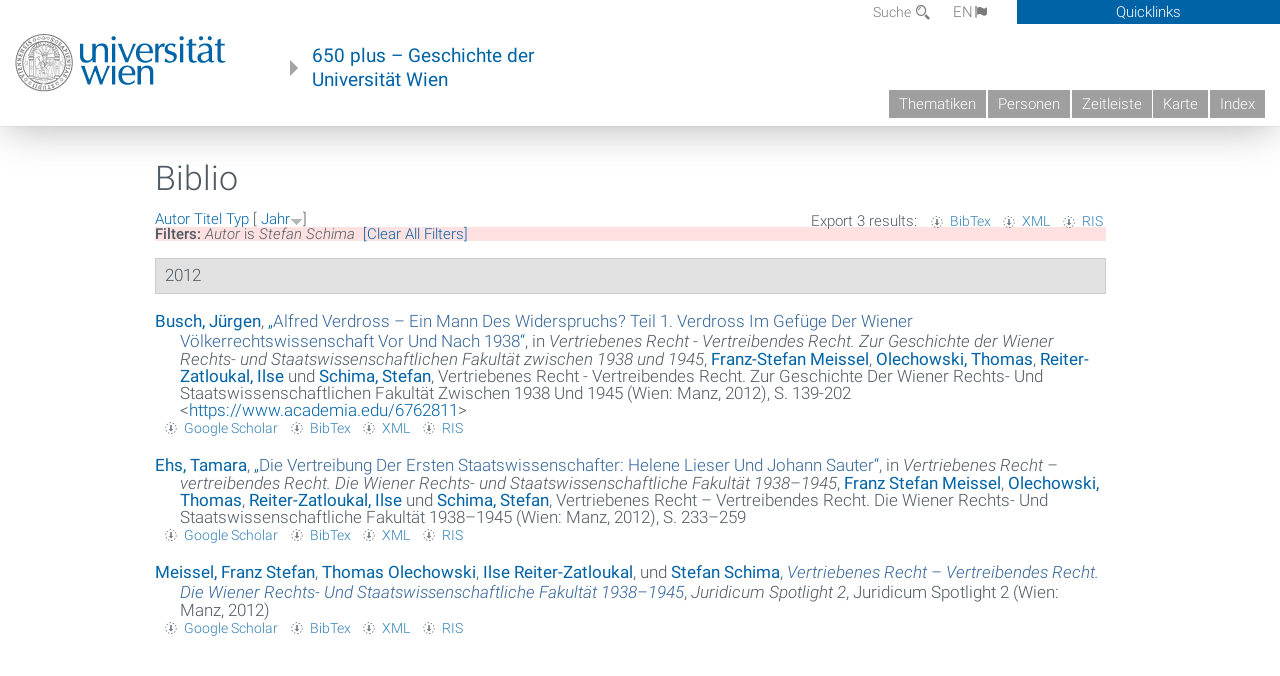

--- FILE ---
content_type: text/html; charset=utf-8
request_url: https://geschichte.univie.ac.at/de/biblio?f%5Bauthor%5D=2258&amp%3Bs=title&amp%3Bo=asc&s=year&o=desc
body_size: 7601
content:
<!DOCTYPE html>
<!-- Sorry no IE7 support! -->
<!-- @see http://foundation.zurb.com/docs/index.html#basicHTMLMarkup -->

<!--[if IE 8]><html class="no-js lt-ie9" lang="en"> <![endif]-->
<!--[if gt IE 8]><!--> <html class="no-js" lang="de"> <!--<![endif]-->
<head>
  <meta charset="utf-8" />
<meta name="viewport" content="width=device-width" />
<meta http-equiv="ImageToolbar" content="false" />
<meta name="generator" content="Drupal 7 (http://drupal.org)" />
<link rel="canonical" href="https://geschichte.univie.ac.at/de/biblio" />
<link rel="shortlink" href="https://geschichte.univie.ac.at/de/biblio" />
<meta property="og:site_name" content="650 plus" />
<meta property="og:type" content="article" />
<meta property="og:url" content="https://geschichte.univie.ac.at/de/biblio" />
<meta property="og:title" content="Biblio" />
<meta name="dcterms.title" content="Biblio" />
<meta name="dcterms.type" content="Text" />
<meta name="dcterms.format" content="text/html" />
<meta name="dcterms.identifier" content="https://geschichte.univie.ac.at/de/biblio" />
  <meta name="viewport" content="width=device-width, user-scalable=no" />
  <meta name="google-site-verification" content="QVo6dneiwq1dX6dDlQQC1mAK6ER1IOIYRJjZQ9AE4-A" />
  <!-- Google tag (gtag.js) -->
<script async src="https://www.googletagmanager.com/gtag/js?id=G-DP0YM1K2NK"></script>
<script>
  window.dataLayer = window.dataLayer || [];
  function gtag(){dataLayer.push(arguments);}
  gtag('js', new Date());

  gtag('config', 'G-DP0YM1K2NK');
</script>
  <title>Biblio | 650 plus</title>
  <link rel="stylesheet" href="https://geschichte.univie.ac.at/files/css/css_Q8bk26IpUQB1iiHLZDY1EsPZWYSilSLashJtLsCuXJA.css" />
<link rel="stylesheet" href="https://geschichte.univie.ac.at/files/css/css_QbZvRcX86jaTSfWRhjSFbrLz_xLbL_VJj7WMjznt68c.css" />
<link rel="stylesheet" href="https://geschichte.univie.ac.at/sites/all/themes/zurb-foundation/css/apps4.css?t07981" />
<link rel="stylesheet" href="https://geschichte.univie.ac.at/sites/all/themes/zurb-foundation/css/customize.css?t07981" />
  <link href='/theme/css/fonts.css' rel='stylesheet' type='text/css'>
  <style>
    .node-interface #edit-faculty-hist-wrapper {
      display: none;
    }
    .field-name-field-problem-desc {
      display: block;
      font-size: .925rem;
      padding-left: 1.75rem;
      position: relative;
      margin-bottom: 2rem;
    }
    .field-name-field-problem-desc * {
      font-size: .825rem;
    }

    .problem-description {
        display: block;
        font-size: .825rem;
        float: right;
    }
     #edit-problematik-wrapper {
      display: none;
    }
     #edit-problematik-wrapper {
      display: block;
    }
    .mark-discussion,
    .mark-problematic {
      display: inline-block;
      color: #a4aeb7;
      white-space: nowrap;
    }
    .views-field-field-ehrung .mark-discussion, 
    .views-field-field-ehrung .mark-problematic {
      white-space: normal;
    }
    .node-type-person .views-field-field-ehrung .mark-discussion, 
    .node-type-person .views-field-field-ehrung .mark-problematic {
      white-space: nowrap !important;
    }
    .views-field-field-ehrung-titel {
      white-space: nowrap;
    }
    .info .mark-discussion:before,
    .info .mark-problematic:before {
      margin-right: 5px;
    }
     .info .mark-discussion:before,
     .info .mark-problematic:before,
     .view .mark-discussion:after,
     .view .mark-problematic:after {
      content: "";
      background-image: url("/theme/images/problem-discussion.svg");
      background-size: contain;
      width: 16px;
      height: 16px;
      display: inline-block;
      vertical-align: text-bottom;
      margin-left: 5px;
    }
      .field-name-field-problem-desc:before {
      content: "";
      background-image: url("/theme/images/problem-problem.svg");
      background-size: contain;
      width: 16px;
      height: 16px;
      display: inline-block;
      position: absolute;
      left: 0;
      vertical-align: text-bottom;
      margin-right: 5px; 
    }
      .field-name-field-problem-desc.discussion:before {
      background-image: url("/theme/images/problem-discussion.svg");
    }
     .info .mark-problematic:before,
     .view .mark-problematic:after {
      background-image: url("/theme/images/problem-problem.svg");
    }
    .view-siehe-auch p.small {
      font-size: 75%;
    }
    html body.admin-menu {
      margin-top: 0px !important;
      padding-top: 30px;
    }
  </style>
  <script src="https://geschichte.univie.ac.at/files/js/js_7ZKsgVwdzEUQdR3uhW4lAwIhVC5shYuHwEZ094mgxIg.js"></script>
<script src="https://geschichte.univie.ac.at/files/js/js_R9UbiVw2xuTUI0GZoaqMDOdX0lrZtgX-ono8RVOUEVc.js"></script>
<script src="https://geschichte.univie.ac.at/files/js/js_UCylev9RHZIhuWBBR8vs59BxgU8XmGoreoJrE-1_fr0.js"></script>
<script src="https://geschichte.univie.ac.at/files/js/js_lXwy3NmqRzZCH286s8ljRIQGsoh_bHXhv1PhYgA-h3M.js"></script>
<script>jQuery.extend(Drupal.settings, {"basePath":"\/","pathPrefix":"de\/","ajaxPageState":{"theme":"zurb_foundation","theme_token":"S4JA6bkhRaERDT-SsSseJ5enhn4NliuyVau26tW4qQs","js":{"sites\/all\/modules\/jquery_update\/replace\/jquery\/1.8\/jquery.min.js":1,"misc\/jquery-extend-3.4.0.js":1,"misc\/jquery-html-prefilter-3.5.0-backport.js":1,"misc\/jquery.once.js":1,"misc\/drupal.js":1,"sites\/all\/libraries\/balupton-history.js\/scripts\/bundled\/html5\/jquery.history.js":1,"sites\/all\/modules\/admin_menu\/admin_devel\/admin_devel.js":1,"public:\/\/languages\/de__RvUlvI6245zIVVqZXSOM3uxR0QWyGG2LKHeHIjGvzg.js":1,"sites\/all\/themes\/zurb-foundation\/js\/jquery.isotope.js":1,"sites\/all\/themes\/zurb-foundation\/js\/zoom.js":1,"sites\/all\/themes\/zurb-foundation\/js\/app.js":1,"sites\/all\/themes\/zurb-foundation\/js\/vendor\/custom.modernizr.js":1,"sites\/all\/themes\/zurb-foundation\/js\/foundation.min.js":1},"css":{"sites\/all\/modules\/date\/date_api\/date.css":1,"sites\/all\/modules\/itweak_upload\/itweak_upload.css":1,"sites\/all\/modules\/views\/css\/views.css":1,"sites\/all\/modules\/ckeditor\/css\/ckeditor.css":1,"sites\/all\/themes\/zurb-foundation\/css\/normalize.css":1,"sites\/all\/modules\/ctools\/css\/ctools.css":1,"sites\/all\/modules\/biblio\/biblio.css":1,"sites\/all\/themes\/zurb-foundation\/css\/apps4.css":1,"sites\/all\/themes\/zurb-foundation\/css\/customize.css":1}},"urlIsAjaxTrusted":{"\/de\/biblio\/festschrift-heinrich-demelius-zum-80-geburtstag-erlebtes-recht-geschichte-und-gegenwart?page=126\u0026s=author\u0026o=asc":true}});</script>
  <!--[if lt IE 9]>
		<script src="http://html5shiv.googlecode.com/svn/trunk/html5.js"></script>
	<![endif]-->
</head>
<body class="html not-front not-logged-in no-sidebars page-biblio i18n-de lang-de section-biblio user-0 no-sidebar" >
    <!--.page -->
<div role="document" class="page" id="page">

  
  
  <!--.l-header -->
  <header role="banner" class="l-header show-for-small">

          <!--.top-bar -->
              <div class="show-for-small">
            <nav class="top-bar" data-options="" data-topbar>
        <ul class="title-area">
          <li class="name">
            <a href="/de" rel="home" title="650 plus Startseite"><img class="logo" typeof="foaf:Image" src="https://geschichte.univie.ac.at/files/uni_logo_220.jpg" alt="650 plus logo" title="650 plus Startseite" /></a>          </li>
          <li class="toggle-topbar menu-icon"><a href="#"><span>Menu</span></a></li>
        </ul>
        <section class="top-bar-section">
                      <ul id="main-menu" class="main-nav"><li class="first collapsed"><a href="/de/thematiken">Thematiken</a></li><li class="leaf"><a href="/de/personen">Personen</a></li><li class="hide-for-small"><a href="/de/zeitleiste" class="hide-for-small">Zeitleiste</a></li><li class="hide-for-small"><a href="/de/karte" class="hide-for-small">Karte</a></li><li class="last leaf"><a href="/de/inhaltsverzeichnis">Index</a></li></ul>                                <ul id="text-menu-small" class="secondary link-list"><li class="first leaf"><a href="/de/alle-themen">Themen</a></li><li class="leaf"><a href="/de/alle-artikel">Artikel</a></li><li class="leaf"><a href="/de/medien">Medien</a></li><li class="leaf"><a href="/de/personen/funktionaere">Funktionäre</a></li><li class="leaf"><a href="/de/personen/ehrungen">Ehrungen</a></li><li class="leaf"><a href="/de/gebaeude">Gebäude</a></li><li class="leaf"><a href="/de/ereignisse">Ereignisse</a></li><li class="last leaf"><a href="/de/glossar">Glossar</a></li></ul>                                <ul id="secondary-menu-small" class="secondary link-list "><li class="first expanded has-dropdown"><a href="/de/ueber-das-projekt">Über das Projekt</a><ul class=""><li class="first expanded show-for-small"><a href="/de/ueber-das-projekt">Über das Projekt</a><li class="first leaf"><a href="/de/impressum">Impressum</a></li><li class="last leaf"><a href="/de/kontakt">Kontakt</a></li></ul></li><li class="show-for-small"><a href="/de/suche" class="show-for-small">Suche</a></li><li class="last leaf" target="_blank"><a href="https://backend.univie.ac.at/fileadmin/user_upload/p_dsba/datenschutzerklaerung_websites_2018-05-23.pdf" target="_blank">Datenschutzerklärung</a></li></ul>                  </section>
      </nav>
              </div>
            <!--/.top-bar -->
    
     
  </header>
  <!--/.l-header -->

  
          <section class="row h-row hide-for-small">
        <div class="box" id="quicklinks-box">
            <div class="large-12 columns clearfix">
            	<div class="right container row">
                	<div class="column medium-6"><h2>Über das Projekt</h2><ul id="secondary-menu-links" class="links clearfix "><li class="first expanded has-dropdown"><a href="/de/ueber-das-projekt">Über das Projekt</a><ul class=""><li class="first expanded show-for-small"><a href="/de/ueber-das-projekt">Über das Projekt</a><li class="first leaf"><a href="/de/impressum">Impressum</a></li><li class="last leaf"><a href="/de/kontakt">Kontakt</a></li></ul></li><li class="show-for-small"><a href="/de/suche" class="show-for-small">Suche</a></li><li class="last leaf" target="_blank"><a href="https://backend.univie.ac.at/fileadmin/user_upload/p_dsba/datenschutzerklaerung_websites_2018-05-23.pdf" target="_blank">Datenschutzerklärung</a></li></ul></div>
                	<div class="column medium-6"><h2>Inhalte</h2><ul id="text-menu-links" class="links clearfix "><li class="first leaf"><a href="/de/alle-themen">Themen</a></li><li class="leaf"><a href="/de/alle-artikel">Artikel</a></li><li class="leaf"><a href="/de/medien">Medien</a></li><li class="leaf"><a href="/de/personen/funktionaere">Funktionäre</a></li><li class="leaf"><a href="/de/personen/ehrungen">Ehrungen</a></li><li class="leaf"><a href="/de/gebaeude">Gebäude</a></li><li class="leaf"><a href="/de/ereignisse">Ereignisse</a></li><li class="last leaf"><a href="/de/glossar">Glossar</a></li></ul></div>
                </div>
              </div>
        </div>

        <div class="large-12 columns header h-main clearfix">
                    <div class="title-area left">
            <div class="left">
              <a href="//www.univie.ac.at" id="univielink" rel="home" title="zur Webseite der Universität Wien" data-tooltip><img typeof="foaf:Image" src="//geschichte.univie.ac.at/theme/images/uni_logo_farbe.png" alt="Geschichte der Universität Wien - Logo Universität Wien"></a>
                <a href="/de" id="homelink" rel="home" title="Geschichte der Universität Wien" data-tooltip>
                    650 plus – Geschichte der <br>Universität Wien                </a>    
            </div>
          </div>
          
          <div class="right hide-for-small" id="metabar">
            <div id="searchblock">
                  <section class="block block-locale block-locale-language">
	<div class="block-inner">
      
      <div class="item-list"><ul class="inline-list"><li class="active first"><a href="/de/biblio" class="  active">DE<span class='icon_moon icon-flag'></span></a></li>
<li class=" last"><a href="/en/biblio" class=" ">EN<span class='icon_moon icon-flag'></span></a></li>
</ul></div>    	</div>
</section>  <section class="block block-search-api-page block-search-api-page-suche">
	<div class="block-inner">
      
      <form action="/de/biblio/festschrift-heinrich-demelius-zum-80-geburtstag-erlebtes-recht-geschichte-und-gegenwart?page=126&amp;s=author&amp;o=asc" method="post" id="search-api-page-search-form-suche" accept-charset="UTF-8"><div><div class="form-item form-type-textfield form-item-keys-1">
  <label for="edit-keys-1">Suche </label>
 <input placeholder="Suche" type="text" id="edit-keys-1" name="keys_1" value="" size="15" maxlength="128" class="form-text" />
</div>
<input type="hidden" name="id" value="1" />
<button id="edit-submit-1" name="op" value="Suche" type="submit" class="form-submit small">Suche</button>
<input type="hidden" name="form_build_id" value="form-SG9vE_J2vAtmQGs-iZXZxZXDozagbrL9eodmtOTmhLE" />
<input type="hidden" name="form_id" value="search_api_page_search_form_suche" />
</div></form>    	</div>
</section>            </div>
            <div id="quicklinks">
                Quicklinks
            </div>
          </div>
          


          <nav id="main-menu-top" class="navigation right show-for-small-up top-bar-section" role="navigation">
             <ul id="main-menu-links" class="inline-list clearfix"><li class="first collapsed"><a href="/de/thematiken">Thematiken</a></li><li class="leaf"><a href="/de/personen">Personen</a></li><li class="hide-for-small"><a href="/de/zeitleiste" class="hide-for-small">Zeitleiste</a></li><li class="hide-for-small"><a href="/de/karte" class="hide-for-small">Karte</a></li><li class="last leaf"><a href="/de/inhaltsverzeichnis">Index</a></li></ul>          </nav> <!-- /#main-menu -->

         </div>
         
                 <div class="medium-12 columns hide-for-small" id="">
                     </div>

        </section>

        
        
        
            <!-- End title, slogan and menu -->



  
  <div class="row l-tabs">
  <div class="medium-4 columns">&nbsp;</div>
  <div class="medium-8 columns">
      </div>
  </div>

<main role="main" class="row l-main">
         <div class="large-12 medium-12 main columns">
   
  
      
      <a id="main-content"></a>
                      <h1 id="page-title" class="title">Biblio</h1>
                    

          
                  
              
        	<div class="block-inner">
      
      <div id="biblio-header" class="clear-block"><div class="biblio-export">Export 3 results: <ul class="biblio-export-buttons"><li class="biblio_bibtex first"><a href="/de/biblio/export/bibtex?f%5Bauthor%5D=2258" title="Click to download the BibTEX formatted file" rel="nofollow">BibTex</a></li>
<li class="biblio_xml"><a href="/de/biblio/export/xml?f%5Bauthor%5D=2258" title="Click to download the EndNote XML formatted file" rel="nofollow">XML</a></li>
<li class="biblio_ris last"><a href="/de/biblio/export/ris/?f%5Bauthor%5D=2258" title="Click to download the RIS formatted file" rel="nofollow">RIS</a></li>
</ul></div> <a href="/de/biblio?f%5Bauthor%5D=2258&amp;amp%3Bs=title&amp;amp%3Bo=asc&amp;s=author&amp;o=asc" title="Click a second time to reverse the sort order" class="active">Autor</a>  <a href="/de/biblio?f%5Bauthor%5D=2258&amp;amp%3Bs=title&amp;amp%3Bo=asc&amp;s=title&amp;o=asc" title="Click a second time to reverse the sort order" class="active">Titel</a>  <a href="/de/biblio?f%5Bauthor%5D=2258&amp;amp%3Bs=title&amp;amp%3Bo=asc&amp;s=type&amp;o=asc" title="Click a second time to reverse the sort order" class="active">Typ</a>  [ <a href="/de/biblio?f%5Bauthor%5D=2258&amp;amp%3Bs=title&amp;amp%3Bo=asc&amp;s=year&amp;o=asc" title="Click a second time to reverse the sort order" class="active active">Jahr</a><img typeof="foaf:Image" src="https://geschichte.univie.ac.at/sites/all/modules/biblio/misc/arrow-asc.png" alt="(Asc)" />] <div class="biblio-filter-status"><div class="biblio-current-filters"><b>Filters: </b><strong><em class="placeholder">Autor</em></strong> is <strong><em class="placeholder">Stefan Schima</em></strong>&nbsp;&nbsp;<a href="/de/biblio/filter/clear?amp%3Bs=title&amp;amp%3Bo=asc&amp;s=year&amp;o=desc">[Clear All Filters]</a></div></div></div><div class="biblio-category-section"><div class="biblio-separator-bar">2012</div><div class="biblio-entry"><div style="  text-indent: -25px; padding-left: 25px;"><span class="biblio-authors" ><a href="/de/biblio?f%5Bauthor%5D=2259&amp;amp%3Bs=title&amp;amp%3Bo=asc&amp;s=year&amp;o=desc" rel="nofollow" class="active">Busch, Jürgen</a></span>, <a href="/de/biblio/alfred-verdross-ein-mann-des-widerspruchs-teil-1-verdross-im-gefuege-der-wiener">„<span class="biblio-title" >Alfred Verdross – Ein Mann Des Widerspruchs? Teil 1. Verdross Im Gefüge Der Wiener Völkerrechtswissenschaft Vor Und Nach 1938</span>“</a>, in <span  style="font-style: italic;">Vertriebenes Recht - Vertreibendes Recht. Zur Geschichte der Wiener Rechts- und Staatswissenschaftlichen Fakultät zwischen 1938 und 1945</span>, <span class="biblio-authors" ><a href="/de/biblio?f%5Bauthor%5D=5179&amp;amp%3Bs=title&amp;amp%3Bo=asc&amp;s=year&amp;o=desc" rel="nofollow" class="active">Franz-Stefan  Meissel</a>, <a href="/de/biblio?f%5Bauthor%5D=2256&amp;amp%3Bs=title&amp;amp%3Bo=asc&amp;s=year&amp;o=desc" rel="nofollow" class="active">Olechowski, Thomas</a>, <a href="/de/biblio?f%5Bauthor%5D=2257&amp;amp%3Bs=title&amp;amp%3Bo=asc&amp;s=year&amp;o=desc" rel="nofollow" class="active">Reiter-Zatloukal, Ilse</a> und <a href="/de/biblio?f%5Bauthor%5D=2258&amp;amp%3Bs=title&amp;amp%3Bo=asc&amp;s=year&amp;o=desc" rel="nofollow" class="active">Schima, Stefan</a></span>, Vertriebenes Recht - Vertreibendes Recht. Zur Geschichte Der Wiener Rechts- Und Staatswissenschaftlichen Fakultät Zwischen 1938 Und 1945 (Wien: Manz, 2012), S. 139-202 <<a href="https://www.academia.edu/6762811">https://www.academia.edu/6762811</a>></div><span class="Z3988" title="ctx_ver=Z39.88-2004&amp;rft_val_fmt=info%3Aofi%2Ffmt%3Akev%3Amtx%3Abook&amp;rft.atitle=Alfred+Verdross+%E2%80%93+Ein+Mann+des+Widerspruchs%3F+Teil+1.+Verdross+im+Gef%C3%BCge+der+Wiener+V%C3%B6lkerrechtswissenschaft+vor+und+nach+1938&amp;rft.title=Vertriebenes+Recht+-+Vertreibendes+Recht.+Zur+Geschichte+der+Wiener+Rechts-+und+Staatswissenschaftlichen+Fakult%C3%A4t+zwischen+1938+und+1945&amp;rft.btitle=Vertriebenes+Recht+-+Vertreibendes+Recht.+Zur+Geschichte+der+Wiener+Rechts-+und+Staatswissenschaftlichen+Fakult%C3%A4t+zwischen+1938+und+1945&amp;rft.date=2012&amp;rft.spage=139&amp;rft.epage=202&amp;rft.aulast=Busch&amp;rft.aufirst=J%C3%BCrgen&amp;rft.pub=Manz&amp;rft.place=Wien"></span><ul class="biblio-export-buttons"><li class="biblio_google_scholar first"><a href="http://scholar.google.com/scholar?btnG=Search%2BScholar&amp;as_q=%22Alfred%2BVerdross%2B%E2%80%93%2BEin%2BMann%2Bdes%2BWiderspruchs%3F%2BTeil%2B1.%2BVerdross%2Bim%2BGef%C3%BCge%2Bder%2BWiener%2BV%C3%B6lkerrechtswissenschaft%2Bvor%2Bund%2Bnach%2B1938%22&amp;as_sauthors=Busch&amp;as_occt=any&amp;as_epq=&amp;as_oq=&amp;as_eq=&amp;as_publication=&amp;as_ylo=&amp;as_yhi=&amp;as_sdtAAP=1&amp;as_sdtp=1" title="Click to search Google Scholar for this entry" rel="nofollow">Google Scholar</a></li>
<li class="biblio_bibtex"><a href="/de/biblio/export/bibtex/38527" title="Click to download the BibTEX formatted file" rel="nofollow">BibTex</a></li>
<li class="biblio_xml"><a href="/de/biblio/export/xml/38527" title="Click to download the EndNote XML formatted file" rel="nofollow">XML</a></li>
<li class="biblio_ris last"><a href="/de/biblio/export/ris/38527" title="Click to download the RIS formatted file" rel="nofollow">RIS</a></li>
</ul></div><div class="biblio-entry"><div style="  text-indent: -25px; padding-left: 25px;"><span class="biblio-authors" ><a href="/de/biblio?f%5Bauthor%5D=2440&amp;amp%3Bs=title&amp;amp%3Bo=asc&amp;s=year&amp;o=desc" rel="nofollow" class="active">Ehs, Tamara</a></span>, <a href="/de/biblio/die-vertreibung-der-ersten-staatswissenschafter-helene-lieser-und-johann-sauter">„<span class="biblio-title" >Die Vertreibung Der Ersten Staatswissenschafter: Helene Lieser Und Johann Sauter</span>“</a>, in <span  style="font-style: italic;">Vertriebenes Recht – vertreibendes Recht. Die Wiener Rechts- und Staatswissenschaftliche Fakultät 1938–1945</span>, <span class="biblio-authors" ><a href="/de/biblio?f%5Bauthor%5D=2255&amp;amp%3Bs=title&amp;amp%3Bo=asc&amp;s=year&amp;o=desc" rel="nofollow" class="active">Franz Stefan Meissel</a>, <a href="/de/biblio?f%5Bauthor%5D=2256&amp;amp%3Bs=title&amp;amp%3Bo=asc&amp;s=year&amp;o=desc" rel="nofollow" class="active">Olechowski, Thomas</a>, <a href="/de/biblio?f%5Bauthor%5D=2257&amp;amp%3Bs=title&amp;amp%3Bo=asc&amp;s=year&amp;o=desc" rel="nofollow" class="active">Reiter-Zatloukal, Ilse</a> und <a href="/de/biblio?f%5Bauthor%5D=2258&amp;amp%3Bs=title&amp;amp%3Bo=asc&amp;s=year&amp;o=desc" rel="nofollow" class="active">Schima, Stefan</a></span>, Vertriebenes Recht – Vertreibendes Recht. Die Wiener Rechts- Und Staatswissenschaftliche Fakultät 1938–1945 (Wien: Manz, 2012), S. 233–259</div><span class="Z3988" title="ctx_ver=Z39.88-2004&amp;rft_val_fmt=info%3Aofi%2Ffmt%3Akev%3Amtx%3Abook&amp;rft.atitle=Die+Vertreibung+der+ersten+Staatswissenschafter%3A+Helene+Lieser+und+Johann+Sauter&amp;rft.title=Vertriebenes+Recht+%E2%80%93+vertreibendes+Recht.+Die+Wiener+Rechts-+und+Staatswissenschaftliche+Fakult%C3%A4t+1938%E2%80%931945&amp;rft.btitle=Vertriebenes+Recht+%E2%80%93+vertreibendes+Recht.+Die+Wiener+Rechts-+und+Staatswissenschaftliche+Fakult%C3%A4t+1938%E2%80%931945&amp;rft.series=Juridicum+Spotlight+2&amp;rft.date=2012&amp;rft.spage=233%E2%80%93259&amp;rft.aulast=Ehs&amp;rft.aufirst=Tamara&amp;rft.pub=Manz&amp;rft.place=Wien"></span><ul class="biblio-export-buttons"><li class="biblio_google_scholar first"><a href="http://scholar.google.com/scholar?btnG=Search%2BScholar&amp;as_q=%22Die%2BVertreibung%2Bder%2Bersten%2BStaatswissenschafter%3A%2BHelene%2BLieser%2Bund%2BJohann%2BSauter%22&amp;as_sauthors=Ehs&amp;as_occt=any&amp;as_epq=&amp;as_oq=&amp;as_eq=&amp;as_publication=&amp;as_ylo=&amp;as_yhi=&amp;as_sdtAAP=1&amp;as_sdtp=1" title="Click to search Google Scholar for this entry" rel="nofollow">Google Scholar</a></li>
<li class="biblio_bibtex"><a href="/de/biblio/export/bibtex/17494" title="Click to download the BibTEX formatted file" rel="nofollow">BibTex</a></li>
<li class="biblio_xml"><a href="/de/biblio/export/xml/17494" title="Click to download the EndNote XML formatted file" rel="nofollow">XML</a></li>
<li class="biblio_ris last"><a href="/de/biblio/export/ris/17494" title="Click to download the RIS formatted file" rel="nofollow">RIS</a></li>
</ul></div><div class="biblio-entry"><div style="  text-indent: -25px; padding-left: 25px;"><span class="biblio-authors" ><a href="/de/biblio?f%5Bauthor%5D=2255&amp;amp%3Bs=title&amp;amp%3Bo=asc&amp;s=year&amp;o=desc" rel="nofollow" class="active">Meissel, Franz Stefan</a>, <a href="/de/biblio?f%5Bauthor%5D=2256&amp;amp%3Bs=title&amp;amp%3Bo=asc&amp;s=year&amp;o=desc" rel="nofollow" class="active">Thomas  Olechowski</a>, <a href="/de/biblio?f%5Bauthor%5D=2257&amp;amp%3Bs=title&amp;amp%3Bo=asc&amp;s=year&amp;o=desc" rel="nofollow" class="active">Ilse  Reiter-Zatloukal</a>, und <a href="/de/biblio?f%5Bauthor%5D=2258&amp;amp%3Bs=title&amp;amp%3Bo=asc&amp;s=year&amp;o=desc" rel="nofollow" class="active">Stefan  Schima</a></span>, <a href="/de/biblio/vertriebenes-recht-vertreibendes-recht-die-wiener-rechts-und-staatswissenschaftliche"><span class="biblio-title" style="font-style: italic;">Vertriebenes Recht – Vertreibendes Recht. Die Wiener Rechts- Und Staatswissenschaftliche Fakultät 1938–1945</span></a>, <span  style="font-style: italic;">Juridicum Spotlight 2</span>, Juridicum Spotlight 2 (Wien: Manz, 2012)</div><span class="Z3988" title="ctx_ver=Z39.88-2004&amp;rft_val_fmt=info%3Aofi%2Ffmt%3Akev%3Amtx%3Abook&amp;rft.title=Vertriebenes+Recht+%E2%80%93+vertreibendes+Recht.+Die+Wiener+Rechts-+und+Staatswissenschaftliche+Fakult%C3%A4t+1938%E2%80%931945&amp;rft.btitle=Juridicum+Spotlight+2&amp;rft.date=2012&amp;rft.aulast=Meissel&amp;rft.aufirst=Franz&amp;rft.pub=Manz&amp;rft.place=Wien"></span><ul class="biblio-export-buttons"><li class="biblio_google_scholar first"><a href="http://scholar.google.com/scholar?btnG=Search%2BScholar&amp;as_q=%22Vertriebenes%2BRecht%2B%E2%80%93%2Bvertreibendes%2BRecht.%2BDie%2BWiener%2BRechts-%2Bund%2BStaatswissenschaftliche%2BFakult%C3%A4t%2B1938%E2%80%931945%22&amp;as_sauthors=Meissel&amp;as_occt=any&amp;as_epq=&amp;as_oq=&amp;as_eq=&amp;as_publication=&amp;as_ylo=&amp;as_yhi=&amp;as_sdtAAP=1&amp;as_sdtp=1" title="Click to search Google Scholar for this entry" rel="nofollow">Google Scholar</a></li>
<li class="biblio_bibtex"><a href="/de/biblio/export/bibtex/17250" title="Click to download the BibTEX formatted file" rel="nofollow">BibTex</a></li>
<li class="biblio_xml"><a href="/de/biblio/export/xml/17250" title="Click to download the EndNote XML formatted file" rel="nofollow">XML</a></li>
<li class="biblio_ris last"><a href="/de/biblio/export/ris/17250" title="Click to download the RIS formatted file" rel="nofollow">RIS</a></li>
</ul></div></div>    	</div>
    </div>
    <!--/.l-main region -->

   

      </main>
  <!--/.l-main-->
  
  
      <!--.l-footer-->
    <footer class="l-footer main row hide-for-small" role="contentinfo">

      <!--<div class="row hide-for-small">-->

               <div id="footer-first" class="medium-4 columns">
              <section class="block block-block block-block-1">
	<div class="block-inner">
        <h2 class="block-title">Ein Projekt von</h2>
    
      <p><a href="http://bibliothek.univie.ac.at">Universitätsbibliothek der Universität Wien</a><br>
		</p>
<p><a href="http://bibliothek.univie.ac.at/archiv/index.html">Archiv der Universität Wien</a></p>
<p><a href="http://forum-zeitgeschichte.univie.ac.at/">Forum Zeitgeschichte</a></p>    	</div>
</section>        </div>
            
      
              <div id="footer-last" class="medium-4 columns">
              <section class="block block-menu-block block-menu-block-1">
	<div class="block-inner">
        <h2 class="block-title">Hauptmenü</h2>
    
      <div class="menu-block-wrapper menu-block-1 menu-name-main-menu parent-mlid-0 menu-level-1">
  <ul class="menu"><li class="first leaf has-children menu-mlid-1101"><a href="/de/thematiken">Thematiken</a></li>
<li class="leaf menu-mlid-1288"><a href="/de/personen">Personen</a></li>
<li class="leaf menu-mlid-1307"><a href="/de/zeitleiste" class="hide-for-small">Zeitleiste</a></li>
<li class="leaf menu-mlid-1308"><a href="/de/karte" class="hide-for-small">Karte</a></li>
<li class="last leaf menu-mlid-1298"><a href="/de/inhaltsverzeichnis">Index</a></li>
</ul></div>
    	</div>
</section>  <section class="block block-menu-block block-menu-block-2">
	<div class="block-inner">
        <h2 class="block-title">Inhalte</h2>
    
      <div class="menu-block-wrapper menu-block-2 menu-name-menu-textmenu parent-mlid-0 menu-level-1">
  <ul class="menu"><li class="first leaf menu-mlid-1287"><a href="/de/alle-themen">Themen</a></li>
<li class="leaf menu-mlid-1299"><a href="/de/alle-artikel">Artikel</a></li>
<li class="leaf menu-mlid-1293"><a href="/de/medien">Medien</a></li>
<li class="leaf menu-mlid-1344"><a href="/de/personen/funktionaere">Funktionäre</a></li>
<li class="leaf menu-mlid-1346"><a href="/de/personen/ehrungen">Ehrungen</a></li>
<li class="leaf menu-mlid-1290"><a href="/de/gebaeude">Gebäude</a></li>
<li class="leaf menu-mlid-1068"><a href="/de/ereignisse">Ereignisse</a></li>
<li class="last leaf menu-mlid-1029"><a href="/de/glossar">Glossar</a></li>
</ul></div>
    	</div>
</section>        </div>
      
              <div id="footer-last" class="medium-4 columns">
              <section class="block block-menu-block block-menu-block-3">
	<div class="block-inner">
        <h2 class="block-title"><a href="/de/ueber-das-projekt">Über das Projekt</a></h2>
    
      <div class="menu-block-wrapper menu-block-3 menu-name-book-toc-28261 parent-mlid-1256 menu-level-1">
  <ul class="menu"><li class="first leaf menu-mlid-1257"><a href="/de/impressum">Impressum</a></li>
<li class="leaf menu-mlid-1262"><a href="/de/kontakt">Kontakt</a></li>
<li class="last leaf menu-mlid-1297"><a href="/de/willkommen">Willkommen</a></li>
</ul></div>
    	</div>
</section>        </div>
      

      
     
      <!--</div>-->
    </footer>
    <!--/.footer-->
  
    

</div>
<!--/.page -->
  
</body>
</html>
